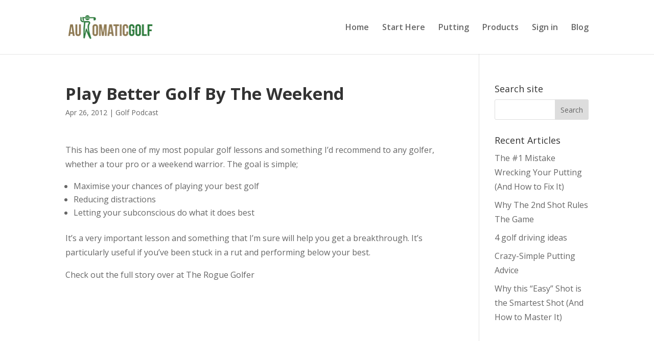

--- FILE ---
content_type: text/html; charset=UTF-8
request_url: https://www.automaticgolf.com/play-better-golf-by-the-weekend-podcast/
body_size: 12529
content:
<!DOCTYPE html>
<html lang="en-AU">
<head>
	<meta charset="UTF-8" />
<meta http-equiv="X-UA-Compatible" content="IE=edge">
	<link rel="pingback" href="https://www.automaticgolf.com/xmlrpc.php" />

	<script type="text/javascript">
		document.documentElement.className = 'js';
	</script>

	<meta name='robots' content='index, follow, max-image-preview:large, max-snippet:-1, max-video-preview:-1' />

<!-- Google Tag Manager by PYS -->
    <script data-cfasync="false" data-pagespeed-no-defer>
	    window.dataLayerPYS = window.dataLayerPYS || [];
	</script>
<!-- End Google Tag Manager by PYS -->
<!-- Google Tag Manager by PYS -->
<script data-cfasync="false" data-pagespeed-no-defer>
	var pys_datalayer_name = "dataLayer";
	window.dataLayer = window.dataLayer || [];</script> 
<!-- End Google Tag Manager by PYS -->
<link rel="shortcut icon" href="https://www.automaticgolf.com/wp-content/uploads/2018/10/favicon.ico" />

	<!-- This site is optimized with the Yoast SEO plugin v23.9 - https://yoast.com/wordpress/plugins/seo/ -->
	<title>Play Better Golf By The Weekend - Automatic Golf</title>
	<link rel="canonical" href="https://www.automaticgolf.com/play-better-golf-by-the-weekend-podcast/" />
	<meta property="og:locale" content="en_US" />
	<meta property="og:type" content="article" />
	<meta property="og:title" content="Play Better Golf By The Weekend - Automatic Golf" />
	<meta property="og:description" content="This has been one of my most popular golf lessons and something I&#8217;d recommend to any golfer, whether a tour pro or a weekend warrior. The goal is simple; Maximise your chances of playing your best golf Reducing distractions Letting your subconscious do what it does best It&#8217;s a very important lesson and something that [&hellip;]" />
	<meta property="og:url" content="https://www.automaticgolf.com/play-better-golf-by-the-weekend-podcast/" />
	<meta property="og:site_name" content="Automatic Golf" />
	<meta property="article:published_time" content="2012-04-26T06:31:18+00:00" />
	<meta property="article:modified_time" content="2020-05-12T13:48:04+00:00" />
	<meta name="author" content="Cameron Strachan" />
	<meta name="twitter:card" content="summary_large_image" />
	<meta name="twitter:label1" content="Written by" />
	<meta name="twitter:data1" content="Cameron Strachan" />
	<script type="application/ld+json" class="yoast-schema-graph">{"@context":"https://schema.org","@graph":[{"@type":"Article","@id":"https://www.automaticgolf.com/play-better-golf-by-the-weekend-podcast/#article","isPartOf":{"@id":"https://www.automaticgolf.com/play-better-golf-by-the-weekend-podcast/"},"author":{"name":"Cameron Strachan","@id":"https://www.automaticgolf.com/#/schema/person/27ee81a86d961130b475bf1153077c9c"},"headline":"Play Better Golf By The Weekend","datePublished":"2012-04-26T06:31:18+00:00","dateModified":"2020-05-12T13:48:04+00:00","mainEntityOfPage":{"@id":"https://www.automaticgolf.com/play-better-golf-by-the-weekend-podcast/"},"wordCount":94,"commentCount":0,"publisher":{"@id":"https://www.automaticgolf.com/#organization"},"keywords":["golf learning","golf podcast"],"articleSection":["Golf Podcast"],"inLanguage":"en-AU","potentialAction":[{"@type":"CommentAction","name":"Comment","target":["https://www.automaticgolf.com/play-better-golf-by-the-weekend-podcast/#respond"]}]},{"@type":"WebPage","@id":"https://www.automaticgolf.com/play-better-golf-by-the-weekend-podcast/","url":"https://www.automaticgolf.com/play-better-golf-by-the-weekend-podcast/","name":"Play Better Golf By The Weekend - Automatic Golf","isPartOf":{"@id":"https://www.automaticgolf.com/#website"},"datePublished":"2012-04-26T06:31:18+00:00","dateModified":"2020-05-12T13:48:04+00:00","breadcrumb":{"@id":"https://www.automaticgolf.com/play-better-golf-by-the-weekend-podcast/#breadcrumb"},"inLanguage":"en-AU","potentialAction":[{"@type":"ReadAction","target":["https://www.automaticgolf.com/play-better-golf-by-the-weekend-podcast/"]}]},{"@type":"BreadcrumbList","@id":"https://www.automaticgolf.com/play-better-golf-by-the-weekend-podcast/#breadcrumb","itemListElement":[{"@type":"ListItem","position":1,"name":"Home","item":"https://www.automaticgolf.com/"},{"@type":"ListItem","position":2,"name":"Blog","item":"https://www.automaticgolf.com/blog/"},{"@type":"ListItem","position":3,"name":"Play Better Golf By The Weekend"}]},{"@type":"WebSite","@id":"https://www.automaticgolf.com/#website","url":"https://www.automaticgolf.com/","name":"Automatic Golf","description":"Golf learning that is as simple as riding a bike or driving a car","publisher":{"@id":"https://www.automaticgolf.com/#organization"},"potentialAction":[{"@type":"SearchAction","target":{"@type":"EntryPoint","urlTemplate":"https://www.automaticgolf.com/?s={search_term_string}"},"query-input":{"@type":"PropertyValueSpecification","valueRequired":true,"valueName":"search_term_string"}}],"inLanguage":"en-AU"},{"@type":"Organization","@id":"https://www.automaticgolf.com/#organization","name":"Automatic Golf","url":"https://www.automaticgolf.com/","logo":{"@type":"ImageObject","inLanguage":"en-AU","@id":"https://www.automaticgolf.com/#/schema/logo/image/","url":"https://www.automaticgolf.com/wp-content/uploads/2018/08/automaticgolf_logo-really-small.jpeg","contentUrl":"https://www.automaticgolf.com/wp-content/uploads/2018/08/automaticgolf_logo-really-small.jpeg","width":200,"height":73,"caption":"Automatic Golf"},"image":{"@id":"https://www.automaticgolf.com/#/schema/logo/image/"}},{"@type":"Person","@id":"https://www.automaticgolf.com/#/schema/person/27ee81a86d961130b475bf1153077c9c","name":"Cameron Strachan","image":{"@type":"ImageObject","inLanguage":"en-AU","@id":"https://www.automaticgolf.com/#/schema/person/image/","url":"https://secure.gravatar.com/avatar/4865e52d12995fbbbc547eb33201aaef?s=96&d=mm&r=g","contentUrl":"https://secure.gravatar.com/avatar/4865e52d12995fbbbc547eb33201aaef?s=96&d=mm&r=g","caption":"Cameron Strachan"}}]}</script>
	<!-- / Yoast SEO plugin. -->


<link rel='dns-prefetch' href='//fonts.googleapis.com' />
<link rel="alternate" type="application/rss+xml" title="Automatic Golf &raquo; Feed" href="https://www.automaticgolf.com/feed/" />
<link rel="alternate" type="application/rss+xml" title="Automatic Golf &raquo; Comments Feed" href="https://www.automaticgolf.com/comments/feed/" />
<script type="text/javascript">
/* <![CDATA[ */
window._wpemojiSettings = {"baseUrl":"https:\/\/s.w.org\/images\/core\/emoji\/15.0.3\/72x72\/","ext":".png","svgUrl":"https:\/\/s.w.org\/images\/core\/emoji\/15.0.3\/svg\/","svgExt":".svg","source":{"concatemoji":"https:\/\/www.automaticgolf.com\/wp-includes\/js\/wp-emoji-release.min.js?ver=6.6.2"}};
/*! This file is auto-generated */
!function(i,n){var o,s,e;function c(e){try{var t={supportTests:e,timestamp:(new Date).valueOf()};sessionStorage.setItem(o,JSON.stringify(t))}catch(e){}}function p(e,t,n){e.clearRect(0,0,e.canvas.width,e.canvas.height),e.fillText(t,0,0);var t=new Uint32Array(e.getImageData(0,0,e.canvas.width,e.canvas.height).data),r=(e.clearRect(0,0,e.canvas.width,e.canvas.height),e.fillText(n,0,0),new Uint32Array(e.getImageData(0,0,e.canvas.width,e.canvas.height).data));return t.every(function(e,t){return e===r[t]})}function u(e,t,n){switch(t){case"flag":return n(e,"\ud83c\udff3\ufe0f\u200d\u26a7\ufe0f","\ud83c\udff3\ufe0f\u200b\u26a7\ufe0f")?!1:!n(e,"\ud83c\uddfa\ud83c\uddf3","\ud83c\uddfa\u200b\ud83c\uddf3")&&!n(e,"\ud83c\udff4\udb40\udc67\udb40\udc62\udb40\udc65\udb40\udc6e\udb40\udc67\udb40\udc7f","\ud83c\udff4\u200b\udb40\udc67\u200b\udb40\udc62\u200b\udb40\udc65\u200b\udb40\udc6e\u200b\udb40\udc67\u200b\udb40\udc7f");case"emoji":return!n(e,"\ud83d\udc26\u200d\u2b1b","\ud83d\udc26\u200b\u2b1b")}return!1}function f(e,t,n){var r="undefined"!=typeof WorkerGlobalScope&&self instanceof WorkerGlobalScope?new OffscreenCanvas(300,150):i.createElement("canvas"),a=r.getContext("2d",{willReadFrequently:!0}),o=(a.textBaseline="top",a.font="600 32px Arial",{});return e.forEach(function(e){o[e]=t(a,e,n)}),o}function t(e){var t=i.createElement("script");t.src=e,t.defer=!0,i.head.appendChild(t)}"undefined"!=typeof Promise&&(o="wpEmojiSettingsSupports",s=["flag","emoji"],n.supports={everything:!0,everythingExceptFlag:!0},e=new Promise(function(e){i.addEventListener("DOMContentLoaded",e,{once:!0})}),new Promise(function(t){var n=function(){try{var e=JSON.parse(sessionStorage.getItem(o));if("object"==typeof e&&"number"==typeof e.timestamp&&(new Date).valueOf()<e.timestamp+604800&&"object"==typeof e.supportTests)return e.supportTests}catch(e){}return null}();if(!n){if("undefined"!=typeof Worker&&"undefined"!=typeof OffscreenCanvas&&"undefined"!=typeof URL&&URL.createObjectURL&&"undefined"!=typeof Blob)try{var e="postMessage("+f.toString()+"("+[JSON.stringify(s),u.toString(),p.toString()].join(",")+"));",r=new Blob([e],{type:"text/javascript"}),a=new Worker(URL.createObjectURL(r),{name:"wpTestEmojiSupports"});return void(a.onmessage=function(e){c(n=e.data),a.terminate(),t(n)})}catch(e){}c(n=f(s,u,p))}t(n)}).then(function(e){for(var t in e)n.supports[t]=e[t],n.supports.everything=n.supports.everything&&n.supports[t],"flag"!==t&&(n.supports.everythingExceptFlag=n.supports.everythingExceptFlag&&n.supports[t]);n.supports.everythingExceptFlag=n.supports.everythingExceptFlag&&!n.supports.flag,n.DOMReady=!1,n.readyCallback=function(){n.DOMReady=!0}}).then(function(){return e}).then(function(){var e;n.supports.everything||(n.readyCallback(),(e=n.source||{}).concatemoji?t(e.concatemoji):e.wpemoji&&e.twemoji&&(t(e.twemoji),t(e.wpemoji)))}))}((window,document),window._wpemojiSettings);
/* ]]> */
</script>
<meta content="Divi Child v.1.0.0" name="generator"/><link rel='stylesheet' id='dap-lesson-countdown-timer-css-css' href='https://www.automaticgolf.com/dap/admin/templates/coursecountdowntimer/template1.css?ver=14.5.1' type='text/css' media='all' />
<link rel='stylesheet' id='dap-livelinks-common-style-css-css' href='https://www.automaticgolf.com/wp-content/plugins/DAP-WP-LiveLinks/includes/css/livelinks-common-style.css?ver=1.0.0' type='text/css' media='all' />
<link rel='stylesheet' id='dap-livelinks-chat-style-css-css' href='https://www.automaticgolf.com/wp-content/plugins/DAP-WP-LiveLinks/includes/css/livelinks-chat-style.css?ver=1.0.0' type='text/css' media='all' />
<link rel='stylesheet' id='vjscss-css' href='https://www.automaticgolf.com/wp-content/plugins/S3MediaVaultPro/includes/css/video-js-2.min.css' type='text/css' media='' />
<link rel='stylesheet' id='ccpsacss-css' href='https://www.automaticgolf.com/wp-content/plugins/S3MediaVaultPro/includes/css/app.css' type='text/css' media='' />
<link rel='stylesheet' id='pmb_common-css' href='https://www.automaticgolf.com/wp-content/plugins/print-my-blog/assets/styles/pmb-common.css?ver=1752278660' type='text/css' media='all' />
<style id='wp-emoji-styles-inline-css' type='text/css'>

	img.wp-smiley, img.emoji {
		display: inline !important;
		border: none !important;
		box-shadow: none !important;
		height: 1em !important;
		width: 1em !important;
		margin: 0 0.07em !important;
		vertical-align: -0.1em !important;
		background: none !important;
		padding: 0 !important;
	}
</style>
<link rel='stylesheet' id='wp-block-library-css' href='https://www.automaticgolf.com/wp-includes/css/dist/block-library/style.min.css?ver=6.6.2' type='text/css' media='all' />
<style id='wp-block-library-theme-inline-css' type='text/css'>
.wp-block-audio :where(figcaption){color:#555;font-size:13px;text-align:center}.is-dark-theme .wp-block-audio :where(figcaption){color:#ffffffa6}.wp-block-audio{margin:0 0 1em}.wp-block-code{border:1px solid #ccc;border-radius:4px;font-family:Menlo,Consolas,monaco,monospace;padding:.8em 1em}.wp-block-embed :where(figcaption){color:#555;font-size:13px;text-align:center}.is-dark-theme .wp-block-embed :where(figcaption){color:#ffffffa6}.wp-block-embed{margin:0 0 1em}.blocks-gallery-caption{color:#555;font-size:13px;text-align:center}.is-dark-theme .blocks-gallery-caption{color:#ffffffa6}:root :where(.wp-block-image figcaption){color:#555;font-size:13px;text-align:center}.is-dark-theme :root :where(.wp-block-image figcaption){color:#ffffffa6}.wp-block-image{margin:0 0 1em}.wp-block-pullquote{border-bottom:4px solid;border-top:4px solid;color:currentColor;margin-bottom:1.75em}.wp-block-pullquote cite,.wp-block-pullquote footer,.wp-block-pullquote__citation{color:currentColor;font-size:.8125em;font-style:normal;text-transform:uppercase}.wp-block-quote{border-left:.25em solid;margin:0 0 1.75em;padding-left:1em}.wp-block-quote cite,.wp-block-quote footer{color:currentColor;font-size:.8125em;font-style:normal;position:relative}.wp-block-quote.has-text-align-right{border-left:none;border-right:.25em solid;padding-left:0;padding-right:1em}.wp-block-quote.has-text-align-center{border:none;padding-left:0}.wp-block-quote.is-large,.wp-block-quote.is-style-large,.wp-block-quote.is-style-plain{border:none}.wp-block-search .wp-block-search__label{font-weight:700}.wp-block-search__button{border:1px solid #ccc;padding:.375em .625em}:where(.wp-block-group.has-background){padding:1.25em 2.375em}.wp-block-separator.has-css-opacity{opacity:.4}.wp-block-separator{border:none;border-bottom:2px solid;margin-left:auto;margin-right:auto}.wp-block-separator.has-alpha-channel-opacity{opacity:1}.wp-block-separator:not(.is-style-wide):not(.is-style-dots){width:100px}.wp-block-separator.has-background:not(.is-style-dots){border-bottom:none;height:1px}.wp-block-separator.has-background:not(.is-style-wide):not(.is-style-dots){height:2px}.wp-block-table{margin:0 0 1em}.wp-block-table td,.wp-block-table th{word-break:normal}.wp-block-table :where(figcaption){color:#555;font-size:13px;text-align:center}.is-dark-theme .wp-block-table :where(figcaption){color:#ffffffa6}.wp-block-video :where(figcaption){color:#555;font-size:13px;text-align:center}.is-dark-theme .wp-block-video :where(figcaption){color:#ffffffa6}.wp-block-video{margin:0 0 1em}:root :where(.wp-block-template-part.has-background){margin-bottom:0;margin-top:0;padding:1.25em 2.375em}
</style>
<link rel='stylesheet' id='activecampaign-form-block-css' href='https://www.automaticgolf.com/wp-content/plugins/activecampaign-subscription-forms/activecampaign-form-block/build/style-index.css?ver=1719295267' type='text/css' media='all' />
<link rel='stylesheet' id='pmb-select2-css' href='https://www.automaticgolf.com/wp-content/plugins/print-my-blog/assets/styles/libs/select2.min.css?ver=4.0.6' type='text/css' media='all' />
<link rel='stylesheet' id='pmb-jquery-ui-css' href='https://www.automaticgolf.com/wp-content/plugins/print-my-blog/assets/styles/libs/jquery-ui/jquery-ui.min.css?ver=1.11.4' type='text/css' media='all' />
<link rel='stylesheet' id='pmb-setup-page-css' href='https://www.automaticgolf.com/wp-content/plugins/print-my-blog/assets/styles/setup-page.css?ver=1752278660' type='text/css' media='all' />
<style id='global-styles-inline-css' type='text/css'>
:root{--wp--preset--aspect-ratio--square: 1;--wp--preset--aspect-ratio--4-3: 4/3;--wp--preset--aspect-ratio--3-4: 3/4;--wp--preset--aspect-ratio--3-2: 3/2;--wp--preset--aspect-ratio--2-3: 2/3;--wp--preset--aspect-ratio--16-9: 16/9;--wp--preset--aspect-ratio--9-16: 9/16;--wp--preset--color--black: #000000;--wp--preset--color--cyan-bluish-gray: #abb8c3;--wp--preset--color--white: #ffffff;--wp--preset--color--pale-pink: #f78da7;--wp--preset--color--vivid-red: #cf2e2e;--wp--preset--color--luminous-vivid-orange: #ff6900;--wp--preset--color--luminous-vivid-amber: #fcb900;--wp--preset--color--light-green-cyan: #7bdcb5;--wp--preset--color--vivid-green-cyan: #00d084;--wp--preset--color--pale-cyan-blue: #8ed1fc;--wp--preset--color--vivid-cyan-blue: #0693e3;--wp--preset--color--vivid-purple: #9b51e0;--wp--preset--gradient--vivid-cyan-blue-to-vivid-purple: linear-gradient(135deg,rgba(6,147,227,1) 0%,rgb(155,81,224) 100%);--wp--preset--gradient--light-green-cyan-to-vivid-green-cyan: linear-gradient(135deg,rgb(122,220,180) 0%,rgb(0,208,130) 100%);--wp--preset--gradient--luminous-vivid-amber-to-luminous-vivid-orange: linear-gradient(135deg,rgba(252,185,0,1) 0%,rgba(255,105,0,1) 100%);--wp--preset--gradient--luminous-vivid-orange-to-vivid-red: linear-gradient(135deg,rgba(255,105,0,1) 0%,rgb(207,46,46) 100%);--wp--preset--gradient--very-light-gray-to-cyan-bluish-gray: linear-gradient(135deg,rgb(238,238,238) 0%,rgb(169,184,195) 100%);--wp--preset--gradient--cool-to-warm-spectrum: linear-gradient(135deg,rgb(74,234,220) 0%,rgb(151,120,209) 20%,rgb(207,42,186) 40%,rgb(238,44,130) 60%,rgb(251,105,98) 80%,rgb(254,248,76) 100%);--wp--preset--gradient--blush-light-purple: linear-gradient(135deg,rgb(255,206,236) 0%,rgb(152,150,240) 100%);--wp--preset--gradient--blush-bordeaux: linear-gradient(135deg,rgb(254,205,165) 0%,rgb(254,45,45) 50%,rgb(107,0,62) 100%);--wp--preset--gradient--luminous-dusk: linear-gradient(135deg,rgb(255,203,112) 0%,rgb(199,81,192) 50%,rgb(65,88,208) 100%);--wp--preset--gradient--pale-ocean: linear-gradient(135deg,rgb(255,245,203) 0%,rgb(182,227,212) 50%,rgb(51,167,181) 100%);--wp--preset--gradient--electric-grass: linear-gradient(135deg,rgb(202,248,128) 0%,rgb(113,206,126) 100%);--wp--preset--gradient--midnight: linear-gradient(135deg,rgb(2,3,129) 0%,rgb(40,116,252) 100%);--wp--preset--font-size--small: 13px;--wp--preset--font-size--medium: 20px;--wp--preset--font-size--large: 36px;--wp--preset--font-size--x-large: 42px;--wp--preset--spacing--20: 0.44rem;--wp--preset--spacing--30: 0.67rem;--wp--preset--spacing--40: 1rem;--wp--preset--spacing--50: 1.5rem;--wp--preset--spacing--60: 2.25rem;--wp--preset--spacing--70: 3.38rem;--wp--preset--spacing--80: 5.06rem;--wp--preset--shadow--natural: 6px 6px 9px rgba(0, 0, 0, 0.2);--wp--preset--shadow--deep: 12px 12px 50px rgba(0, 0, 0, 0.4);--wp--preset--shadow--sharp: 6px 6px 0px rgba(0, 0, 0, 0.2);--wp--preset--shadow--outlined: 6px 6px 0px -3px rgba(255, 255, 255, 1), 6px 6px rgba(0, 0, 0, 1);--wp--preset--shadow--crisp: 6px 6px 0px rgba(0, 0, 0, 1);}:root { --wp--style--global--content-size: 823px;--wp--style--global--wide-size: 1080px; }:where(body) { margin: 0; }.wp-site-blocks > .alignleft { float: left; margin-right: 2em; }.wp-site-blocks > .alignright { float: right; margin-left: 2em; }.wp-site-blocks > .aligncenter { justify-content: center; margin-left: auto; margin-right: auto; }:where(.is-layout-flex){gap: 0.5em;}:where(.is-layout-grid){gap: 0.5em;}.is-layout-flow > .alignleft{float: left;margin-inline-start: 0;margin-inline-end: 2em;}.is-layout-flow > .alignright{float: right;margin-inline-start: 2em;margin-inline-end: 0;}.is-layout-flow > .aligncenter{margin-left: auto !important;margin-right: auto !important;}.is-layout-constrained > .alignleft{float: left;margin-inline-start: 0;margin-inline-end: 2em;}.is-layout-constrained > .alignright{float: right;margin-inline-start: 2em;margin-inline-end: 0;}.is-layout-constrained > .aligncenter{margin-left: auto !important;margin-right: auto !important;}.is-layout-constrained > :where(:not(.alignleft):not(.alignright):not(.alignfull)){max-width: var(--wp--style--global--content-size);margin-left: auto !important;margin-right: auto !important;}.is-layout-constrained > .alignwide{max-width: var(--wp--style--global--wide-size);}body .is-layout-flex{display: flex;}.is-layout-flex{flex-wrap: wrap;align-items: center;}.is-layout-flex > :is(*, div){margin: 0;}body .is-layout-grid{display: grid;}.is-layout-grid > :is(*, div){margin: 0;}body{padding-top: 0px;padding-right: 0px;padding-bottom: 0px;padding-left: 0px;}:root :where(.wp-element-button, .wp-block-button__link){background-color: #32373c;border-width: 0;color: #fff;font-family: inherit;font-size: inherit;line-height: inherit;padding: calc(0.667em + 2px) calc(1.333em + 2px);text-decoration: none;}.has-black-color{color: var(--wp--preset--color--black) !important;}.has-cyan-bluish-gray-color{color: var(--wp--preset--color--cyan-bluish-gray) !important;}.has-white-color{color: var(--wp--preset--color--white) !important;}.has-pale-pink-color{color: var(--wp--preset--color--pale-pink) !important;}.has-vivid-red-color{color: var(--wp--preset--color--vivid-red) !important;}.has-luminous-vivid-orange-color{color: var(--wp--preset--color--luminous-vivid-orange) !important;}.has-luminous-vivid-amber-color{color: var(--wp--preset--color--luminous-vivid-amber) !important;}.has-light-green-cyan-color{color: var(--wp--preset--color--light-green-cyan) !important;}.has-vivid-green-cyan-color{color: var(--wp--preset--color--vivid-green-cyan) !important;}.has-pale-cyan-blue-color{color: var(--wp--preset--color--pale-cyan-blue) !important;}.has-vivid-cyan-blue-color{color: var(--wp--preset--color--vivid-cyan-blue) !important;}.has-vivid-purple-color{color: var(--wp--preset--color--vivid-purple) !important;}.has-black-background-color{background-color: var(--wp--preset--color--black) !important;}.has-cyan-bluish-gray-background-color{background-color: var(--wp--preset--color--cyan-bluish-gray) !important;}.has-white-background-color{background-color: var(--wp--preset--color--white) !important;}.has-pale-pink-background-color{background-color: var(--wp--preset--color--pale-pink) !important;}.has-vivid-red-background-color{background-color: var(--wp--preset--color--vivid-red) !important;}.has-luminous-vivid-orange-background-color{background-color: var(--wp--preset--color--luminous-vivid-orange) !important;}.has-luminous-vivid-amber-background-color{background-color: var(--wp--preset--color--luminous-vivid-amber) !important;}.has-light-green-cyan-background-color{background-color: var(--wp--preset--color--light-green-cyan) !important;}.has-vivid-green-cyan-background-color{background-color: var(--wp--preset--color--vivid-green-cyan) !important;}.has-pale-cyan-blue-background-color{background-color: var(--wp--preset--color--pale-cyan-blue) !important;}.has-vivid-cyan-blue-background-color{background-color: var(--wp--preset--color--vivid-cyan-blue) !important;}.has-vivid-purple-background-color{background-color: var(--wp--preset--color--vivid-purple) !important;}.has-black-border-color{border-color: var(--wp--preset--color--black) !important;}.has-cyan-bluish-gray-border-color{border-color: var(--wp--preset--color--cyan-bluish-gray) !important;}.has-white-border-color{border-color: var(--wp--preset--color--white) !important;}.has-pale-pink-border-color{border-color: var(--wp--preset--color--pale-pink) !important;}.has-vivid-red-border-color{border-color: var(--wp--preset--color--vivid-red) !important;}.has-luminous-vivid-orange-border-color{border-color: var(--wp--preset--color--luminous-vivid-orange) !important;}.has-luminous-vivid-amber-border-color{border-color: var(--wp--preset--color--luminous-vivid-amber) !important;}.has-light-green-cyan-border-color{border-color: var(--wp--preset--color--light-green-cyan) !important;}.has-vivid-green-cyan-border-color{border-color: var(--wp--preset--color--vivid-green-cyan) !important;}.has-pale-cyan-blue-border-color{border-color: var(--wp--preset--color--pale-cyan-blue) !important;}.has-vivid-cyan-blue-border-color{border-color: var(--wp--preset--color--vivid-cyan-blue) !important;}.has-vivid-purple-border-color{border-color: var(--wp--preset--color--vivid-purple) !important;}.has-vivid-cyan-blue-to-vivid-purple-gradient-background{background: var(--wp--preset--gradient--vivid-cyan-blue-to-vivid-purple) !important;}.has-light-green-cyan-to-vivid-green-cyan-gradient-background{background: var(--wp--preset--gradient--light-green-cyan-to-vivid-green-cyan) !important;}.has-luminous-vivid-amber-to-luminous-vivid-orange-gradient-background{background: var(--wp--preset--gradient--luminous-vivid-amber-to-luminous-vivid-orange) !important;}.has-luminous-vivid-orange-to-vivid-red-gradient-background{background: var(--wp--preset--gradient--luminous-vivid-orange-to-vivid-red) !important;}.has-very-light-gray-to-cyan-bluish-gray-gradient-background{background: var(--wp--preset--gradient--very-light-gray-to-cyan-bluish-gray) !important;}.has-cool-to-warm-spectrum-gradient-background{background: var(--wp--preset--gradient--cool-to-warm-spectrum) !important;}.has-blush-light-purple-gradient-background{background: var(--wp--preset--gradient--blush-light-purple) !important;}.has-blush-bordeaux-gradient-background{background: var(--wp--preset--gradient--blush-bordeaux) !important;}.has-luminous-dusk-gradient-background{background: var(--wp--preset--gradient--luminous-dusk) !important;}.has-pale-ocean-gradient-background{background: var(--wp--preset--gradient--pale-ocean) !important;}.has-electric-grass-gradient-background{background: var(--wp--preset--gradient--electric-grass) !important;}.has-midnight-gradient-background{background: var(--wp--preset--gradient--midnight) !important;}.has-small-font-size{font-size: var(--wp--preset--font-size--small) !important;}.has-medium-font-size{font-size: var(--wp--preset--font-size--medium) !important;}.has-large-font-size{font-size: var(--wp--preset--font-size--large) !important;}.has-x-large-font-size{font-size: var(--wp--preset--font-size--x-large) !important;}
:where(.wp-block-post-template.is-layout-flex){gap: 1.25em;}:where(.wp-block-post-template.is-layout-grid){gap: 1.25em;}
:where(.wp-block-columns.is-layout-flex){gap: 2em;}:where(.wp-block-columns.is-layout-grid){gap: 2em;}
:root :where(.wp-block-pullquote){font-size: 1.5em;line-height: 1.6;}
</style>
<link rel='stylesheet' id='dap-css-css' href='https://www.automaticgolf.com/dap/inc/content/userfacing.css?ver=6.6.2' type='text/css' media='all' />
<link rel='stylesheet' id='Rich_Web_Video_Slider-css' href='https://www.automaticgolf.com/wp-content/plugins/Video-Slider/Style/Rich-Web-Video-Slider-Widget.css?ver=6.6.2' type='text/css' media='all' />
<link rel='stylesheet' id='fontawesomeSl-css-css' href='https://www.automaticgolf.com/wp-content/plugins/Video-Slider/Style/richwebicons.css?ver=6.6.2' type='text/css' media='all' />
<link rel='stylesheet' id='et-divi-open-sans-css' href='https://fonts.googleapis.com/css?family=Open+Sans:300italic,400italic,600italic,700italic,800italic,400,300,600,700,800&#038;subset=cyrillic,cyrillic-ext,greek,greek-ext,hebrew,latin,latin-ext,vietnamese&#038;display=swap' type='text/css' media='all' />
<link rel='stylesheet' id='divi-style-parent-css' href='https://www.automaticgolf.com/wp-content/themes/Divi/style-static.min.css?ver=4.27.2' type='text/css' media='all' />
<link rel='stylesheet' id='divi-style-css' href='https://www.automaticgolf.com/wp-content/themes/Divi-child/style.css?ver=4.27.2' type='text/css' media='all' />
<link rel='stylesheet' id='optimizepress-default-css' href='https://www.automaticgolf.com/wp-content/plugins/optimizePressPlugin/lib/assets/default.min.css?ver=2.5.26' type='text/css' media='all' />
<script type="text/javascript" src="https://www.automaticgolf.com/wp-includes/js/jquery/jquery.min.js?ver=3.7.1" id="jquery-core-js"></script>
<script type="text/javascript" src="https://www.automaticgolf.com/wp-includes/js/jquery/jquery-migrate.min.js?ver=3.4.1" id="jquery-migrate-js"></script>
<script type="text/javascript" id="optimizepress-op-jquery-base-all-js-extra">
/* <![CDATA[ */
var OptimizePress = {"ajaxurl":"https:\/\/www.automaticgolf.com\/wp-admin\/admin-ajax.php","SN":"optimizepress","version":"2.5.26","script_debug":".min","localStorageEnabled":"","wp_admin_page":"","op_live_editor":"","op_page_builder":"","op_create_new_page":"","imgurl":"https:\/\/www.automaticgolf.com\/wp-content\/plugins\/optimizePressPlugin\/lib\/images\/","OP_URL":"https:\/\/www.automaticgolf.com\/wp-content\/plugins\/optimizePressPlugin\/","OP_JS":"https:\/\/www.automaticgolf.com\/wp-content\/plugins\/optimizePressPlugin\/lib\/js\/","OP_PAGE_BUILDER_URL":"","include_url":"https:\/\/www.automaticgolf.com\/wp-includes\/","op_autosave_interval":"300","op_autosave_enabled":"N","paths":{"url":"https:\/\/www.automaticgolf.com\/wp-content\/plugins\/optimizePressPlugin\/","img":"https:\/\/www.automaticgolf.com\/wp-content\/plugins\/optimizePressPlugin\/lib\/images\/","js":"https:\/\/www.automaticgolf.com\/wp-content\/plugins\/optimizePressPlugin\/lib\/js\/","css":"https:\/\/www.automaticgolf.com\/wp-content\/plugins\/optimizePressPlugin\/lib\/css\/"},"social":{"twitter":"optimizepress","facebook":"optimizepress","googleplus":"111273444733787349971"},"flowplayerHTML5":"https:\/\/www.automaticgolf.com\/wp-content\/plugins\/optimizePressPlugin\/lib\/modules\/blog\/video\/flowplayer\/flowplayer.swf","flowplayerKey":"","flowplayerLogo":"","mediaelementplayer":"https:\/\/www.automaticgolf.com\/wp-content\/plugins\/optimizePressPlugin\/lib\/modules\/blog\/video\/mediaelement\/","pb_unload_alert":"This page is asking you to confirm that you want to leave - data you have entered may not be saved.","pb_save_alert":"Please make sure you are happy with all of your options as some options will not be able to be changed for this page later.","search_default":"Search...","ems_providers":{"activecampaign":"ActiveCampaign"},"optimizemember":{"enabled":false,"version":"0"},"OP_LEADS_URL":"https:\/\/my.optimizeleads.com\/","OP_LEADS_THEMES_URL":"https:\/\/my.optimizeleads.com\/build\/themes\/","google_recaptcha_site_key":""};
/* ]]> */
</script>
<script type="text/javascript" src="https://www.automaticgolf.com/wp-content/plugins/optimizePressPlugin/lib/js/op-jquery-base-all.min.js?ver=2.5.26" id="optimizepress-op-jquery-base-all-js"></script>
<script type="text/javascript" src="https://www.automaticgolf.com/wp-content/plugins/S3MediaVaultPro/includes/javascript/video-2.js" id="vjsjs-js"></script>
<script type="text/javascript" src="https://www.automaticgolf.com/wp-content/plugins/S3MediaVaultPro/includes/javascript/functions-s3mv.js" id="s3mvfunctions-js"></script>
<script type="text/javascript" src="https://www.automaticgolf.com/wp-content/plugins/S3MediaVaultPro/includes/javascript/amplitude.js" id="ccpsaamp-js"></script>
<script type="text/javascript" src="https://www.automaticgolf.com/wp-content/plugins/S3MediaVaultPro/includes/javascript/ccpsaplayers.js" id="ccpsaplayers-js"></script>
<script type="text/javascript" src="https://www.automaticgolf.com/wp-content/plugins/S3MediaVaultPro/includes/javascript/colorpicker.js" id="ccpsacolorpicker-js"></script>
<script type="text/javascript" src="https://www.automaticgolf.com/wp-content/plugins/S3MediaVaultPro/includes/javascript/ccp-amplitude-s3.js" id="ccpsaamps3mv-js"></script>
<script type="text/javascript" id="recordmic_lib-js-extra">
/* <![CDATA[ */
var recordMicScript = {"s3mvJSDirURL":"https:\/\/www.automaticgolf.com\/wp-content\/plugins\/S3MediaVaultPro\/includes\/javascript\/","s3mvRootURL":"https:\/\/www.automaticgolf.com\/wp-content\/plugins\/S3MediaVaultPro","vrRecordingsDir":"\/home\/automati\/public_html\/recordings"};
/* ]]> */
</script>
<script type="text/javascript" src="https://www.automaticgolf.com/wp-content/plugins/S3MediaVaultPro/includes/javascript/recordmic_lib.js" id="recordmic_lib-js"></script>
<script type="text/javascript" src="https://www.automaticgolf.com/wp-content/plugins/S3MediaVaultPro/includes/javascript/recordmic.js?v=1.0" id="recordmicrec-js"></script>
<script type="text/javascript" src="https://www.automaticgolf.com/dap/javascript/common.js?ver=6.6.2" id="dap-common-js"></script>
<script type="text/javascript" src="https://www.automaticgolf.com/dap/javascript/UserProfileShortcode.js?ver=6.6.2" id="dap-UserProfile-js"></script>
<script type="text/javascript" src="https://www.automaticgolf.com/wp-includes/js/jquery/ui/core.min.js?ver=1.13.3" id="jquery-ui-core-js"></script>
<script type="text/javascript" id="Rich_Web_Video_Slider-js-extra">
/* <![CDATA[ */
var object = {"ajaxurl":"https:\/\/www.automaticgolf.com\/wp-admin\/admin-ajax.php"};
/* ]]> */
</script>
<script type="text/javascript" src="https://www.automaticgolf.com/wp-content/plugins/Video-Slider/Scripts/Rich-Web-Video-Slider-Widget.js?ver=6.6.2" id="Rich_Web_Video_Slider-js"></script>
<link rel="https://api.w.org/" href="https://www.automaticgolf.com/wp-json/" /><link rel="alternate" title="JSON" type="application/json" href="https://www.automaticgolf.com/wp-json/wp/v2/posts/3929" /><link rel='shortlink' href='https://www.automaticgolf.com/?p=3929' />
<link rel="alternate" title="oEmbed (JSON)" type="application/json+oembed" href="https://www.automaticgolf.com/wp-json/oembed/1.0/embed?url=https%3A%2F%2Fwww.automaticgolf.com%2Fplay-better-golf-by-the-weekend-podcast%2F" />
<link rel="alternate" title="oEmbed (XML)" type="text/xml+oembed" href="https://www.automaticgolf.com/wp-json/oembed/1.0/embed?url=https%3A%2F%2Fwww.automaticgolf.com%2Fplay-better-golf-by-the-weekend-podcast%2F&#038;format=xml" />
<meta name="viewport" content="width=device-width, initial-scale=1.0, maximum-scale=1.0, user-scalable=0" />
        <!--[if (gte IE 6)&(lte IE 8)]>
            <script type="text/javascript" src="https://www.automaticgolf.com/wp-content/plugins/optimizePressPlugin/lib/js/selectivizr-1.0.2-min.js?ver=1.0.2"></script>
        <![endif]-->
        <!--[if lt IE 9]>
            <script src="https://www.automaticgolf.com/wp-content/plugins/optimizePressPlugin/lib/js//html5shiv.min.js"></script>
        <![endif]-->
    <link rel="stylesheet" href="https://use.fontawesome.com/releases/v5.0.8/css/all.css" integrity="sha384-3AB7yXWz4OeoZcPbieVW64vVXEwADiYyAEhwilzWsLw+9FgqpyjjStpPnpBO8o8S" crossorigin="anonymous"><style id="et-divi-customizer-global-cached-inline-styles">body,.et_pb_column_1_2 .et_quote_content blockquote cite,.et_pb_column_1_2 .et_link_content a.et_link_main_url,.et_pb_column_1_3 .et_quote_content blockquote cite,.et_pb_column_3_8 .et_quote_content blockquote cite,.et_pb_column_1_4 .et_quote_content blockquote cite,.et_pb_blog_grid .et_quote_content blockquote cite,.et_pb_column_1_3 .et_link_content a.et_link_main_url,.et_pb_column_3_8 .et_link_content a.et_link_main_url,.et_pb_column_1_4 .et_link_content a.et_link_main_url,.et_pb_blog_grid .et_link_content a.et_link_main_url,body .et_pb_bg_layout_light .et_pb_post p,body .et_pb_bg_layout_dark .et_pb_post p{font-size:16px}.et_pb_slide_content,.et_pb_best_value{font-size:18px}body{line-height:1.8em}#et_search_icon:hover,.mobile_menu_bar:before,.mobile_menu_bar:after,.et_toggle_slide_menu:after,.et-social-icon a:hover,.et_pb_sum,.et_pb_pricing li a,.et_pb_pricing_table_button,.et_overlay:before,.entry-summary p.price ins,.et_pb_member_social_links a:hover,.et_pb_widget li a:hover,.et_pb_filterable_portfolio .et_pb_portfolio_filters li a.active,.et_pb_filterable_portfolio .et_pb_portofolio_pagination ul li a.active,.et_pb_gallery .et_pb_gallery_pagination ul li a.active,.wp-pagenavi span.current,.wp-pagenavi a:hover,.nav-single a,.tagged_as a,.posted_in a{color:#35cb32}.et_pb_contact_submit,.et_password_protected_form .et_submit_button,.et_pb_bg_layout_light .et_pb_newsletter_button,.comment-reply-link,.form-submit .et_pb_button,.et_pb_bg_layout_light .et_pb_promo_button,.et_pb_bg_layout_light .et_pb_more_button,.et_pb_contact p input[type="checkbox"]:checked+label i:before,.et_pb_bg_layout_light.et_pb_module.et_pb_button{color:#35cb32}.footer-widget h4{color:#35cb32}.et-search-form,.nav li ul,.et_mobile_menu,.footer-widget li:before,.et_pb_pricing li:before,blockquote{border-color:#35cb32}.et_pb_counter_amount,.et_pb_featured_table .et_pb_pricing_heading,.et_quote_content,.et_link_content,.et_audio_content,.et_pb_post_slider.et_pb_bg_layout_dark,.et_slide_in_menu_container,.et_pb_contact p input[type="radio"]:checked+label i:before{background-color:#35cb32}a{color:#35cb32}.et_secondary_nav_enabled #page-container #top-header{background-color:#35cb32!important}#et-secondary-nav li ul{background-color:#35cb32}#top-menu li a{font-size:16px}body.et_vertical_nav .container.et_search_form_container .et-search-form input{font-size:16px!important}#top-menu li.current-menu-ancestor>a,#top-menu li.current-menu-item>a,#top-menu li.current_page_item>a{color:#35cb32}#main-footer{background-color:#ecf0f1}#main-footer .footer-widget h4,#main-footer .widget_block h1,#main-footer .widget_block h2,#main-footer .widget_block h3,#main-footer .widget_block h4,#main-footer .widget_block h5,#main-footer .widget_block h6{color:#35cb32}.footer-widget li:before{border-color:#35cb32}#footer-widgets .footer-widget li:before{top:10.6px}#footer-bottom{background-color:rgba(0,0,0,0)}#footer-info,#footer-info a{color:#7f8c8d}h1,h2,h3,h4,h5,h6,.et_quote_content blockquote p,.et_pb_slide_description .et_pb_slide_title{line-height:1.2em}body.home-posts #left-area .et_pb_post .post-meta,body.archive #left-area .et_pb_post .post-meta,body.search #left-area .et_pb_post .post-meta,body.single #left-area .et_pb_post .post-meta{line-height:1.2em}body.home-posts #left-area .et_pb_post h2,body.archive #left-area .et_pb_post h2,body.search #left-area .et_pb_post h2,body.single .et_post_meta_wrapper h1{line-height:1.2em}body.home-posts #left-area .et_pb_post h2,body.archive #left-area .et_pb_post h2,body.search #left-area .et_pb_post h2,body.single .et_post_meta_wrapper h1{font-weight:bold;font-style:normal;text-transform:none;text-decoration:none}@media only screen and (min-width:981px){.et_header_style_left #et-top-navigation,.et_header_style_split #et-top-navigation{padding:46px 0 0 0}.et_header_style_left #et-top-navigation nav>ul>li>a,.et_header_style_split #et-top-navigation nav>ul>li>a{padding-bottom:46px}.et_header_style_split .centered-inline-logo-wrap{width:91px;margin:-91px 0}.et_header_style_split .centered-inline-logo-wrap #logo{max-height:91px}.et_pb_svg_logo.et_header_style_split .centered-inline-logo-wrap #logo{height:91px}.et_header_style_centered #top-menu>li>a{padding-bottom:16px}.et_header_style_slide #et-top-navigation,.et_header_style_fullscreen #et-top-navigation{padding:37px 0 37px 0!important}.et_header_style_centered #main-header .logo_container{height:91px}#logo{max-height:47%}.et_pb_svg_logo #logo{height:47%}.et_fixed_nav #page-container .et-fixed-header#top-header{background-color:#35cb32!important}.et_fixed_nav #page-container .et-fixed-header#top-header #et-secondary-nav li ul{background-color:#35cb32}.et-fixed-header #top-menu li.current-menu-ancestor>a,.et-fixed-header #top-menu li.current-menu-item>a,.et-fixed-header #top-menu li.current_page_item>a{color:#35cb32!important}body.home-posts #left-area .et_pb_post h2,body.archive #left-area .et_pb_post h2,body.search #left-area .et_pb_post h2{font-size:28.6px}body.single .et_post_meta_wrapper h1{font-size:33px}}@media only screen and (min-width:1350px){.et_pb_row{padding:27px 0}.et_pb_section{padding:54px 0}.single.et_pb_pagebuilder_layout.et_full_width_page .et_post_meta_wrapper{padding-top:81px}.et_pb_fullwidth_section{padding:0}}.menu-item-1328 a{border:1px solid #ccc;padding:10px 20px 10px 20px!important;border-radius:100px}.menu-item-1328 a:hover{border:1px solid #35cb32}@media only screen and (min-width :1224px){#sticky-footer-offer{display:none}}.gsection_description,.gfield .gsection .my_gfsection .field_sublabel_below>h2.gsection_title{padding:10px!important}h2.gsection_title{padding:10px!important}#field_7_4>h2{padding:10px!important}.et-social-icons{position:absolute;margin-left:-82%}.footer-social-icons{display:none}@media only screen and (max-width:780px){.footer-social-icons{display:inherit}.footer-social-icon{float:left;font-size:20px}.footer-social-icon a{color:#000!important}.footer-social-icon::before{display:none}}</style></head>
<body class="post-template-default single single-post postid-3929 single-format-standard op-plugin et_pb_button_helper_class et_non_fixed_nav et_show_nav et_secondary_nav_enabled et_primary_nav_dropdown_animation_fade et_secondary_nav_dropdown_animation_fade et_header_style_left et_pb_footer_columns4 et_cover_background et_pb_gutter osx et_pb_gutters3 et_smooth_scroll et_right_sidebar et_divi_theme et-db">
	<div id="page-container">

					<div id="top-header">
			<div class="container clearfix">

			
				<div id="et-secondary-menu">
				<ul class="et-social-icons">

	<li class="et-social-icon et-social-facebook">
		<a href="https://www.facebook.com/automaticgolf" class="icon">
			<span>Facebook</span>
		</a>
	</li>
	<li class="et-social-icon et-social-twitter">
		<a href="https://twitter.com/automaticgolf" class="icon">
			<span>Twitter</span>
		</a>
	</li>

<li class="et-social-icon"><a href="https://www.instagram.com/automaticgolf/"><i class="fab fa-lg fa-instagram"></i></a></li>

</ul><ul id="et-secondary-nav" class="menu"><li class="menu-item menu-item-type-post_type menu-item-object-page current_page_parent menu-item-1537"><a href="https://www.automaticgolf.com/blog/">Blog</a></li>
<li class="menu-item menu-item-type-post_type menu-item-object-page menu-item-privacy-policy menu-item-1827"><a rel="privacy-policy" href="https://www.automaticgolf.com/privacy/">Privacy</a></li>
<li class="menu-item menu-item-type-post_type menu-item-object-page menu-item-1538"><a href="https://www.automaticgolf.com/contact/">Contact</a></li>
<li class="menu-item menu-item-type-post_type menu-item-object-page menu-item-20894"><a href="https://www.automaticgolf.com/products/">Products</a></li>
<li class="menu-item menu-item-type-post_type menu-item-object-page menu-item-1539"><a href="https://www.automaticgolf.com/login/">Login</a></li>
</ul>				</div>

			</div>
		</div>
		
	
			<header id="main-header" data-height-onload="91">
			<div class="container clearfix et_menu_container">
							<div class="logo_container">
					<span class="logo_helper"></span>
					<a href="https://www.automaticgolf.com/">
						<img src="https://www.automaticgolf.com/wp-content/uploads/2018/11/automaticgolf_logo_sm.png" width="169" height="50" alt="Automatic Golf" id="logo" data-height-percentage="47" />
					</a>
				</div>
							<div id="et-top-navigation" data-height="91" data-fixed-height="40">
											<nav id="top-menu-nav">
						<ul id="top-menu" class="nav"><li id="menu-item-21741" class="menu-item menu-item-type-custom menu-item-object-custom menu-item-21741"><a href="https://automaticgolf.com">Home</a></li>
<li id="menu-item-21951" class="menu-item menu-item-type-custom menu-item-object-custom menu-item-21951"><a href="https://www.autogolfshop.com/lesson/">Start Here</a></li>
<li id="menu-item-19423" class="menu-item menu-item-type-custom menu-item-object-custom menu-item-19423"><a href="https://www.autogolfshop.com/lesson/">Putting</a></li>
<li id="menu-item-21963" class="menu-item menu-item-type-custom menu-item-object-custom menu-item-21963"><a href="https://www.autogolfshop.com/products/">Products</a></li>
<li id="menu-item-1847" class="menu-item menu-item-type-custom menu-item-object-custom menu-item-1847"><a href="https://automatic.golf/login">Sign in</a></li>
<li id="menu-item-21987" class="menu-item menu-item-type-post_type menu-item-object-page current_page_parent menu-item-21987"><a href="https://www.automaticgolf.com/blog/">Blog</a></li>
</ul>						</nav>
					
					
					
					
					<div id="et_mobile_nav_menu">
				<div class="mobile_nav closed">
					<span class="select_page">Select Page</span>
					<span class="mobile_menu_bar mobile_menu_bar_toggle"></span>
				</div>
			</div>				</div> <!-- #et-top-navigation -->
			</div> <!-- .container -->
					</header> <!-- #main-header -->
			<div id="et-main-area">
	
<div id="main-content">
		<div class="container">
		<div id="content-area" class="clearfix">
			<div id="left-area">
											<article id="post-3929" class="et_pb_post post-3929 post type-post status-publish format-standard hentry category-golf-podcast-radio tag-golf-learning tag-golf-podcast">
											<div class="et_post_meta_wrapper">
							<h1 class="entry-title">Play Better Golf By The Weekend</h1>

						<p class="post-meta"><span class="published">Apr 26, 2012</span> | <a href="https://www.automaticgolf.com/category/golf-podcast-radio/" rel="category tag">Golf Podcast</a></p>
												</div>
				
					<div class="entry-content">
					<p>This has been one of my most popular golf lessons and something I&#8217;d recommend to any golfer, whether a tour pro or a weekend warrior. The goal is simple;</p>
<ul>
<li>Maximise your chances of playing your best golf</li>
<li>Reducing distractions</li>
<li>Letting your subconscious do what it does best</li>
</ul>
<p>It&#8217;s a very important lesson and something that I&#8217;m sure will help you get a breakthrough. It&#8217;s particularly useful if you&#8217;ve been stuck in a rut and performing below your best.</p>
<p>Check out the full story over at The Rogue Golfer</p>
					</div>
					<div class="et_post_meta_wrapper">
										</div>
				</article>

						</div>

				<div id="sidebar">
		<div id="search-4" class="et_pb_widget widget_search"><h4 class="widgettitle">Search site</h4><form role="search" method="get" id="searchform" class="searchform" action="https://www.automaticgolf.com/">
				<div>
					<label class="screen-reader-text" for="s">Search for:</label>
					<input type="text" value="" name="s" id="s" />
					<input type="submit" id="searchsubmit" value="Search" />
				</div>
			</form></div>
		<div id="recent-posts-3" class="et_pb_widget widget_recent_entries">
		<h4 class="widgettitle">Recent Articles</h4>
		<ul>
											<li>
					<a href="https://www.automaticgolf.com/the-1-mistake-wrecking-your-putting-and-how-to-fix-it/">The #1 Mistake Wrecking Your Putting (And How to Fix It)</a>
									</li>
											<li>
					<a href="https://www.automaticgolf.com/why-the-2nd-shot-rules-the-game/">Why The 2nd Shot Rules The Game</a>
									</li>
											<li>
					<a href="https://www.automaticgolf.com/4-golf-driving-ideas/">4 golf driving ideas</a>
									</li>
											<li>
					<a href="https://www.automaticgolf.com/crazy-simple-putting-advice/">Crazy-Simple Putting Advice</a>
									</li>
											<li>
					<a href="https://www.automaticgolf.com/why-this-easy-shot-is-the-smartest-shot-and-how-to-master-it/">Why this &#8220;Easy&#8221; Shot is the Smartest Shot (And How to Master It)</a>
									</li>
					</ul>

		</div><div id="custom_html-2" class="widget_text et_pb_widget widget_custom_html"><div class="textwidget custom-html-widget"><ul class="footer-social-icons">
	<li class="footer-social-icon"><a href="https://www.facebook.com/automaticgolf"><i class="fab fa-lg fa-facebook"></i></a></li>
	<li class="footer-social-icon"><a href="https://twitter.com/automaticgolf"><i class="fab fa-lg fa-twitter"></i></a></li>
	<li class="footer-social-icon"><a href="https://www.instagram.com/automaticgolf/"><i class="fab fa-lg fa-instagram"></i></a></li>
</ul></div></div>	</div>
		</div>
	</div>
	</div>


	<span class="et_pb_scroll_top et-pb-icon"></span>


			<footer id="main-footer">
				

		
				<div id="et-footer-nav">
					<div class="container">
						<ul id="menu-footer" class="bottom-nav"><li class="menu-item menu-item-type-post_type menu-item-object-page current_page_parent menu-item-1537"><a href="https://www.automaticgolf.com/blog/">Blog</a></li>
<li class="menu-item menu-item-type-post_type menu-item-object-page menu-item-privacy-policy menu-item-1827"><a rel="privacy-policy" href="https://www.automaticgolf.com/privacy/">Privacy</a></li>
<li class="menu-item menu-item-type-post_type menu-item-object-page menu-item-1538"><a href="https://www.automaticgolf.com/contact/">Contact</a></li>
<li class="menu-item menu-item-type-post_type menu-item-object-page menu-item-20894"><a href="https://www.automaticgolf.com/products/">Products</a></li>
<li class="menu-item menu-item-type-post_type menu-item-object-page menu-item-1539"><a href="https://www.automaticgolf.com/login/">Login</a></li>
</ul>					</div>
				</div>

			
				<div id="footer-bottom">
					<div class="container clearfix">
									</div>
				</div>
			</footer>
		</div>


	</div>

	<div id="user-chat-popup" data-pageurl="/play-better-golf-by-the-weekend-podcast"></div>  <script>
    function playFrom(time, counter) {
        //console.log("counter: " + counter);
        var video = videojs("video" + counter);
        //alert(time);
        video.currentTime(time);
        video.play();
    }
  </script>
  <script type="text/javascript" src="https://www.automaticgolf.com/dap/admin/js/courseCountdownCommon.js?ver=14.5.1" id="dap-lesson-countdown-timer-js-js"></script>
<script type="text/javascript" src="https://www.automaticgolf.com/wp-content/plugins/DAP-WP-LiveLinks/includes/js/timeme.min.js?ver=1.0.0" id="dap-timeme-frontend-js"></script>
<script type="text/javascript" id="dap-lesson-frontend-js-extra">
/* <![CDATA[ */
var dap_course = {"ajaxurl":"https:\/\/www.automaticgolf.com\/wp-admin\/admin-ajax.php"};
/* ]]> */
</script>
<script type="text/javascript" src="https://www.automaticgolf.com/wp-content/plugins/DAP-WP-LiveLinks/includes/js/dap_lesson_complete.js?ver=14.5.1" id="dap-lesson-frontend-js"></script>
<script type="text/javascript" id="dap_livelink_chat-js-extra">
/* <![CDATA[ */
var dap_livelink_common_ajax_object = {"ajax_url":"https:\/\/www.automaticgolf.com\/wp-admin\/admin-ajax.php","ajax_nonce":"57fe2c6b07"};
/* ]]> */
</script>
<script type="text/javascript" src="https://www.automaticgolf.com/wp-content/plugins/DAP-WP-LiveLinks/includes/js/dap_livelink_chat.js?ver=1.0.0" id="dap_livelink_chat-js"></script>
<script type="text/javascript" src="https://www.automaticgolf.com/wp-content/plugins/S3MediaVaultPro/includes/javascript/functions.js" id="ccpsafunctions-js"></script>
<script type="text/javascript" src="https://www.automaticgolf.com/wp-content/plugins/DAP-WP-LiveLinks/includes/js/dap_global.js?ver=1.0.0" id="dap-global-js"></script>
<script type="text/javascript" id="site_tracking-js-extra">
/* <![CDATA[ */
var php_data = {"ac_settings":{"tracking_actid":475001407,"site_tracking_default":1,"site_tracking":1},"user_email":""};
/* ]]> */
</script>
<script type="text/javascript" src="https://www.automaticgolf.com/wp-content/plugins/activecampaign-subscription-forms/site_tracking.js?ver=6.6.2" id="site_tracking-js"></script>
<script type="text/javascript" id="divi-custom-script-js-extra">
/* <![CDATA[ */
var DIVI = {"item_count":"%d Item","items_count":"%d Items"};
var et_builder_utils_params = {"condition":{"diviTheme":true,"extraTheme":false},"scrollLocations":["app","top"],"builderScrollLocations":{"desktop":"app","tablet":"app","phone":"app"},"onloadScrollLocation":"app","builderType":"fe"};
var et_frontend_scripts = {"builderCssContainerPrefix":"#et-boc","builderCssLayoutPrefix":"#et-boc .et-l"};
var et_pb_custom = {"ajaxurl":"https:\/\/www.automaticgolf.com\/wp-admin\/admin-ajax.php","images_uri":"https:\/\/www.automaticgolf.com\/wp-content\/themes\/Divi\/images","builder_images_uri":"https:\/\/www.automaticgolf.com\/wp-content\/themes\/Divi\/includes\/builder\/images","et_frontend_nonce":"2f33d9bfd3","subscription_failed":"Please, check the fields below to make sure you entered the correct information.","et_ab_log_nonce":"d72b702888","fill_message":"Please, fill in the following fields:","contact_error_message":"Please, fix the following errors:","invalid":"Invalid email","captcha":"Captcha","prev":"Prev","previous":"Previous","next":"Next","wrong_captcha":"You entered the wrong number in captcha.","wrong_checkbox":"Checkbox","ignore_waypoints":"no","is_divi_theme_used":"1","widget_search_selector":".widget_search","ab_tests":[],"is_ab_testing_active":"","page_id":"3929","unique_test_id":"","ab_bounce_rate":"5","is_cache_plugin_active":"no","is_shortcode_tracking":"","tinymce_uri":"https:\/\/www.automaticgolf.com\/wp-content\/themes\/Divi\/includes\/builder\/frontend-builder\/assets\/vendors","accent_color":"#35cb32","waypoints_options":[]};
var et_pb_box_shadow_elements = [];
/* ]]> */
</script>
<script type="text/javascript" src="https://www.automaticgolf.com/wp-content/themes/Divi/js/scripts.min.js?ver=4.27.2" id="divi-custom-script-js"></script>
<script type="text/javascript" src="https://www.automaticgolf.com/wp-content/themes/Divi/js/smoothscroll.js?ver=4.27.2" id="smoothscroll-js"></script>
<script type="text/javascript" src="https://www.automaticgolf.com/wp-content/themes/Divi/includes/builder/feature/dynamic-assets/assets/js/jquery.fitvids.js?ver=4.27.2" id="fitvids-js"></script>
<script type="text/javascript" src="https://www.automaticgolf.com/wp-includes/js/comment-reply.min.js?ver=6.6.2" id="comment-reply-js" async="async" data-wp-strategy="async"></script>
<script type="text/javascript" src="https://www.automaticgolf.com/wp-content/themes/Divi/includes/builder/feature/dynamic-assets/assets/js/jquery.mobile.js?ver=4.27.2" id="jquery-mobile-js"></script>
<script type="text/javascript" src="https://www.automaticgolf.com/wp-content/themes/Divi/includes/builder/feature/dynamic-assets/assets/js/magnific-popup.js?ver=4.27.2" id="magnific-popup-js"></script>
<script type="text/javascript" src="https://www.automaticgolf.com/wp-content/themes/Divi/includes/builder/feature/dynamic-assets/assets/js/easypiechart.js?ver=4.27.2" id="easypiechart-js"></script>
<script type="text/javascript" src="https://www.automaticgolf.com/wp-content/themes/Divi/includes/builder/feature/dynamic-assets/assets/js/salvattore.js?ver=4.27.2" id="salvattore-js"></script>
<script type="text/javascript" src="https://www.automaticgolf.com/wp-content/themes/Divi/core/admin/js/common.js?ver=4.27.2" id="et-core-common-js"></script>
<script type="text/javascript" id="et-builder-modules-script-motion-js-extra">
/* <![CDATA[ */
var et_pb_motion_elements = {"desktop":[],"tablet":[],"phone":[]};
/* ]]> */
</script>
<script type="text/javascript" src="https://www.automaticgolf.com/wp-content/themes/Divi/includes/builder/feature/dynamic-assets/assets/js/motion-effects.js?ver=4.27.2" id="et-builder-modules-script-motion-js"></script>
<script type="text/javascript" id="et-builder-modules-script-sticky-js-extra">
/* <![CDATA[ */
var et_pb_sticky_elements = [];
/* ]]> */
</script>
<script type="text/javascript" src="https://www.automaticgolf.com/wp-content/themes/Divi/includes/builder/feature/dynamic-assets/assets/js/sticky-elements.js?ver=4.27.2" id="et-builder-modules-script-sticky-js"></script>
</body>
</html>


--- FILE ---
content_type: text/css
request_url: https://www.automaticgolf.com/wp-content/plugins/DAP-WP-LiveLinks/includes/css/livelinks-chat-style.css?ver=1.0.0
body_size: 1977
content:
img.emoji { display: inline !important; border: none !important; box-shadow: none !important; height: 1em !important; width: 1em !important; margin: 0 0.07em !important; vertical-align: -0.1em !important; background: none !important; padding: 0 !important; }

/*Chat popup*/

#user-chat-popup a.dap-chat-button-wrapper {  background-color: #129bf4; color: #fff; line-height: 55px; margin-top: 10px; border: none; cursor: pointer; font-size: 23px; width: 55px; height: 55px; text-align: center; box-shadow: 2px 2px 8px -3px #000; border-radius: 100%; -webkit-border-radius: 100%; -moz-border-radius: 100%; -ms-border-radius: 100%; display: inline-block; right: 0;  position: fixed; z-index: 99; }
.dap-chat-button-wrapper svg { width: 30px; height: 55px; fill: #fff; }
#user-chat-popup .dap-bottom-popup-services .dap-chat-application-wrapper{ right: 90px; bottom: 16px; position: fixed; z-index: 9999; max-width: 600px; }
.dap-chat-application-wrapper{ display: none; }
.dap-chat-application-wrapper.dap-chatbox-open{ display: block; }

.dap-chat-visitor-chat-widget {height: 530px;background: rgb(255, 255, 255);border-radius: 8px;box-shadow: rgb(0 0 0 / 10%) 0px 5px 20px;position: relative;width: 396px;transition: bottom 0.25s ease-in-out 0s;margin-left: 24px;margin-right: 0px;position: relative;width: 376px;border-radius: 8px;box-shadow: 0 5px 20px rgb(0 0 0 / 10%);}

.dap-chat-visitor-header-widget-background-panel {
    height: 68px;
    border-radius: 8px 8px 0px 0px;
    position: relative;
}

span.dap-chat-close-icon { cursor: pointer; }

.dap-chat-visitor-header-inner {
    -webkit-box-align: center;
    align-items: center;
    color: rgb(255, 255, 255);
    display: flex;
    height: 100%;
    padding: 16px;
}

.dap-chat-visitor-header-avatar-wrapper {
    display: inline-flex;
    -webkit-box-align: center;
    align-items: center;
    flex: 1 1 auto;
    height: 36px;
    min-width: 0px;
}

.dap-chat-visitor-header-chat {
    display: flex;
    -webkit-box-pack: center;
    justify-content: center;
}

.dap-chat-visitor-chat-head-avatar {
    display: inline-flex;
    -webkit-box-align: center;
    align-items: center;
    -webkit-box-pack: center;
    justify-content: center;
    box-sizing: content-box;
    font-size: initial;
    overflow: hidden;
    position: relative;
    border-radius: 50%;
    height: 32px;
    width: 32px;
}

.VizExAvatar__VizExAvatarContent-sc-67mopk-1.llzaMd {}

.chat-name-icon {
    color: #000;
    font-weight: 900;
}

.dap-chat-visitor-header-text-wrapper {
    flex-direction: column;
    width: 100%;
    -webkit-box-pack: center;
    justify-content: center;
    min-width: 0px;
    padding-left: 12px;
    padding-right: 12px;
}

.dap-chat-visitor-header-text-wrapper h5 {
    font-weight: 400;
    font-size: 15px;
    line-height: 26px;
    color: #fff;
    margin-bottom: 0;
    font-family: 'DM Sans',sans-serif;
}

.dap-chat-visitor-body-div {
    display: flex;
    flex-direction: column;
    height: calc(100% - 68px);
}

.dap-chat-visitor-body-div-unified-thread-view-wrapper {
    display: flex;
    flex-direction: column;
    height: 100%;
}

.dap-chat-visitor-body-div-messages-scroll-container-utv {
    flex: 1 1 0%;
    display: flex;
    flex-direction: column;
    align-self: stretch;
    overflow: hidden scroll;
    padding: 10px;
}

.dap-chat-visitor-body-message-history {
    z-index: 0;
    padding-top: 4px;
    flex-shrink: 0;
}

.dap-chat-visitor-body-spacing-wrapper {
    padding: 4px 0px;
    width: 100%;
}

.dap-chat-visitor-body-primary-message {
    display: flex;
    flex-direction: column;
    align-items: flex-start;
}

.dap-chat-visitor-body-avatar-wrapper {
    display: flex;
    height: 16px;
    -webkit-box-align: center;
    align-items: center;
    margin-top: 4px;
    margin-bottom: 4px;
    padding-right: 5px;
}

.dap-chat-avtar-text {
    display: inline-flex;
    -webkit-box-align: center;
    align-items: center;
    -webkit-box-pack: center;
    justify-content: center;
    box-sizing: content-box;
    font-size: initial;
    overflow: hidden;
    position: relative;
    border-radius: 50%;
    height: 32px;
    width: 32px;
    color: #fff;
    font-weight: 900;
}

.dap-chat-visitor-body-primary-message-header {
    display: flex;
    flex-direction: row;
    flex-wrap: wrap;
    margin-bottom: 0px;
    width: 100%;
}

.dap-chat-msg-date-show {
    color: #516f90;
    font-size: 12px;
    line-height: 18px;
    display: flex;
    align-items: center;
    width: 100%;
}

.dap-chat-msg-date-border {
    display: flex;
    -webkit-box-flex: 1;
    flex-grow: 1;
    border: 1px solid rgb(223, 227, 235);
}

.dap-chat-msg-date-show > span {
    padding-left: 10px;
    padding-right: 10px;
}

.dap-chat-msg-day-wrapper {
    width: 100%;
    margin-top: 10px;
    margin-bottom: 10px;
}

.dap-chat-visitor-body-text-wrapper {
    position: relative;
    min-height: 32px;
    word-break: break-word;
    box-sizing: border-box;
    border-style: solid;
    border-width: 0px;
    border-color: rgb(203, 214, 226);
    background-color: rgb(234, 240, 246);
    color: rgb(66, 91, 118);
    display: inline-flex;
    -webkit-box-align: center;
    align-items: center;
    flex-direction: column;
    border-radius: 0px 8px 8px;
    max-width: 300px;
    line-height: 1;
    padding: 10px;
    margin-top: 10px;
    margin-right: 0px;
    white-space: pre-line;
    line-height: 1.2;
    font-family: 'DM Sans',sans-serif;
}

.dap-chat-visitor-body-input-container {
    padding-left: 8px;
    padding-right: 8px;
    padding-top: 8px;
    max-width: 100%;
    background-color: #fff;
    border-top: 2px solid #f2f5f8;
    flex-shrink: 0;
}

.dap-chat-visitor-body-message-composer {
    display: flex;
    width: 100%;
    -webkit-box-align: center;
    align-items: center;
    -webkit-box-pack: justify;
    justify-content: space-between;
    flex-wrap: nowrap;
}

.dap-chat-visitor-body-form-control-wrapper {
    width: 100%;
    flex-basis: 100%;
}

.dap-chat-visitor-body-display-flex {
    display: flex;
    margin-left: 4px;
    flex-direction: row;
    flex-shrink: 0;
}

.dap-chat-visitor-body-primary-message-header .dap-chat-message-send-time {
    width: 100%;
    padding-left: 40px;
    display: block;
    color: #9e9e9e;
    font-family: 'DM Sans',sans-serif;
}

.user-visitor-list .dap-chat-visitor-body-avatar-wrapper {
    display: none;
}

.dap-chat-visitor-body-primary-message-header.user-visitor-list .dap-chat-message-send-time {
    text-align: right;
    padding-left: 0;
}

#user-chat-popup input.dap-chat-visitor-body-expanding-widget-textarea {
    border-radius: 3px;
    font-size: 16px;
    line-height: 22px;
    min-height: 40px;
    max-height: 100px;
    overflow: hidden auto;
    padding: 8px;
    position: relative;
    width: 100%;
    flex-basis: 100%;
    word-break: break-word;
    cursor: text;
    border: none;
    background-color: transparent;
    outline: none;
}

button.dap-chat-visitor-body-chat-send-button {
    flex-shrink: 0;
    display: inline-flex;
    -webkit-box-align: center;
    align-items: center;
    -webkit-box-pack: center;
    justify-content: center;
    border-radius: 50%;
    width: 40px;
    height: 40px;
    vertical-align: middle;
    padding: 0px;
    text-align: center;
    text-overflow: clip;
    font-size: 18px;
    line-height: 18px;
    outline: none;
    transition: background-color 150ms ease-out 0s;
    color: rgb(176, 193, 212);
    background-color: transparent;
    border: none;
    user-select: none;
}

button.dap-chat-visitor-body-chat-send-button svg {
    fill: rgb(176, 193, 212);
}

button.dap-chat-visitor-body-chat-send-button.dap-active svg {
    fill: rgb(230, 50, 50);
}

button.dap-chat-visitor-body-chat-send-button.dap-active {
    cursor: pointer;
}

button.dap-chat-visitor-body-chat-send-button.dap-active:hover {
    background-color: rgba(230, 50, 50, 0.1);
}

.dap-chat-hidden-html-for-user{ display: none; }

.dap-chat-visitor-body-primary-message-header.user-visitor-list {
    flex-direction: row-reverse;
}

.dap-chat-visitor-body-primary-message-header.user-visitor-list .dap-chat-visitor-body-text-wrapper {
    margin-right: 0;
    margin-left: 40px;
    border-radius: 8px 0 8px 8px;
}

.dap-chat-visitor-body-primary-message-header.user-visitor-list .dap-chat-visitor-body-avatar-wrapper {
    padding-right: 0;
    padding-left: 5px;
}


.dap-chat-msg-date-show {
    color: #516f90;
    font-size: 12px;
    line-height: 18px;
    display: flex;
    align-items: center;
    width: 100%;
}

.dap-chat-msg-date-border {
    display: flex;
    -webkit-box-flex: 1;
    flex-grow: 1;
    border: 1px solid rgb(223, 227, 235);
}

.dap-chat-msg-date-show > span {
    padding-left: 10px;
    padding-right: 10px;
}

.dap-chat-msg-day-wrapper {
    width: 100%;
    margin-top: 10px;
    margin-bottom: 10px;
}

.chat-dot-typing-wrapper .chat-dot-typing {
    position: relative;
    left: -9999px;
    width: 10px;
    height: 10px;
    border-radius: 5px;
    background-color: #b9b9b9;
    color: #b9b9b9;
    box-shadow: 9984px 0 0 0 #b9b9b9, 9999px 0 0 0 #b9b9b9, 10014px 0 0 0 #b9b9b9;
    animation: dotTyping 1.5s infinite linear;
}

.chat-dot-typing-wrapper {
    position: absolute;
    left: calc(50% - 15px);
    right: 0;
    margin-top: 10px;
    display: none;
    z-index: 1;
}

@keyframes dotTyping {
  0% {
    box-shadow: 9984px 0 0 0 #b9b9b9, 9999px 0 0 0 #b9b9b9,
      10014px 0 0 0 #b9b9b9;
  }
  16.667% {
    box-shadow: 9984px -10px 0 0 #b9b9b9, 9999px 0 0 0 #b9b9b9,
      10014px 0 0 0 #b9b9b9;
  }
  33.333% {
    box-shadow: 9984px 0 0 0 #b9b9b9, 9999px 0 0 0 #b9b9b9,
      10014px 0 0 0 #b9b9b9;
  }
  50% {
    box-shadow: 9984px 0 0 0 #b9b9b9, 9999px -10px 0 0 #b9b9b9,
      10014px 0 0 0 #b9b9b9;
  }
  66.667% {
    box-shadow: 9984px 0 0 0 #b9b9b9, 9999px 0 0 0 #b9b9b9,
      10014px 0 0 0 #b9b9b9;
  }
  83.333% {
    box-shadow: 9984px 0 0 0 #b9b9b9, 9999px 0 0 0 #b9b9b9,
      10014px -10px 0 0 #b9b9b9;
  }
  100% {
    box-shadow: 9984px 0 0 0 #b9b9b9, 9999px 0 0 0 #b9b9b9,
      10014px 0 0 0 #b9b9b9;
  }
}

a.dap-chat-button-wrapper.have-chat-msg:before{
    display: flex;
}
a.dap-chat-button-wrapper:before {
    content: attr(data-chatmsg);
    position: absolute;
    top: -5px;
    left: -5px;
    background: red;
    width: 20px;
    height: 20px;
    font-size: 12px;
    line-height: 1;
    align-items: center;
    justify-content: center;
    border-radius: 100%;
    display: none;
}

.chat-message-loading .dap-chat-visitor-body-div-messages-scroll-container-utv:after {
    background: rgba(255, 255, 255, 0.9);
    content: '';
    position: absolute;
    top: 0;
    bottom: 0;
    left: 0;
    right: 0;
}

.chat-message-loading .chat-dot-typing-wrapper {
    margin-top: 50%;
    display: block!important;
}

.dap-chat-visitor-chat-head-avatar .chat-icon img {
    object-fit: cover;
    width: calc(100% - 4px);
    height: calc(100% - 4px);
    border-radius: 100%;
    border: 2px solid #fff;
}

.dap-chat-visitor-chat-head-avatar {
    border-radius: 0;
    padding: 0;
    background: transparent;
}

.dap-chat-visitor-chat-head-avatar .chat-icon {
    display: block;
    width: 100%;
    height: 100%;
}

#user-chat-popup .dap-chat-visitor-body-text-wrapper * {
    margin: 0;
    padding: 0;
    line-height: 1.2;
    color: #000;
}

#user-chat-popup .dap-chat-visitor-body-text-wrapper.dap-msg-html *{
    white-space: normal;
}

#user-chat-popup .dap-chat-visitor-body-text-wrapper p {
    margin: 10px 0;
}


@media (max-width:  600px){
    #user-chat-popup .dap-bottom-popup-services .dap-chat-application-wrapper{
        right: 0;
        left: 0;
        width: 100%;
    }

    .dap-chat-visitor-chat-widget {
        width: 100%;
        margin-left: 0;
        margin-right: 0;
    }

    .dap-chat-visitor-widget-style-wrapper {
        margin-left: 15px;
        margin-right: 15px;
    }

   
}
/*End Chat*/

--- FILE ---
content_type: application/javascript
request_url: https://prism.app-us1.com/?a=475001407&u=https%3A%2F%2Fwww.automaticgolf.com%2Fplay-better-golf-by-the-weekend-podcast%2F
body_size: 125
content:
window.visitorGlobalObject=window.visitorGlobalObject||window.prismGlobalObject;window.visitorGlobalObject.setVisitorId('bbbd4488-62df-409e-b853-a11245376342', '475001407');window.visitorGlobalObject.setWhitelistedServices('tracking', '475001407');

--- FILE ---
content_type: application/javascript
request_url: https://www.automaticgolf.com/wp-content/plugins/Video-Slider/Scripts/Rich-Web-Video-Slider-Widget.js?ver=6.6.2
body_size: -68
content:
function RIch_Web_SVS_Play_Video(VSlider_ID)
{
	jQuery('.RichWeb_SVS_'+VSlider_ID+' iframe').css('z-index','30');
	jQuery('.RichWeb_SVS_'+VSlider_ID+' .Rich_Web_VSlider_SVS_PlayIcon').fadeOut();
	jQuery('#Rich_Web_VS_SVS_'+VSlider_ID+' a').each(function(){
		if(jQuery(this).hasClass('iis-current-slide'))
		{
			jQuery('.RichWeb_SVS_'+VSlider_ID+' iframe').attr('src',jQuery(this).attr('data-src-2x')+'?autoplay=1&rel=0&amp');
		}
	})
}
function RIch_Web_SVS_Close_Video(VSlider_ID)
{
	jQuery('.RichWeb_SVS_'+VSlider_ID+' iframe').css('z-index','-1');
	jQuery('.RichWeb_SVS_'+VSlider_ID+' iframe').attr('src','');
	jQuery('.RichWeb_SVS_'+VSlider_ID+' .Rich_Web_VSlider_SVS_PlayIcon').fadeIn();
}